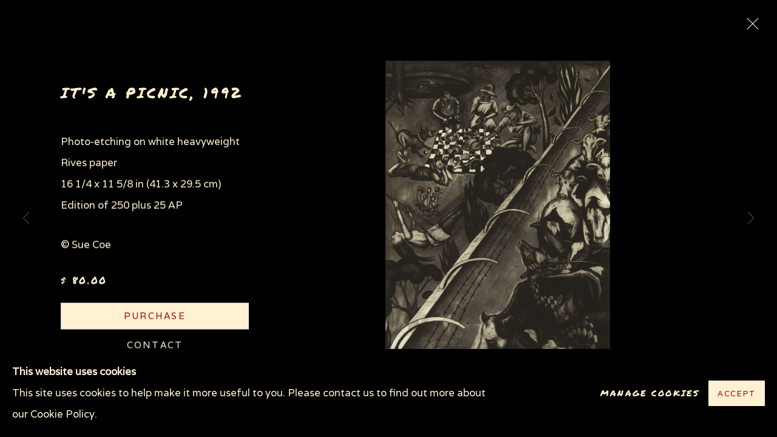

--- FILE ---
content_type: text/html; charset=utf-8
request_url: https://www.suecoe.com/content/feature/61/detail/artworks-4180-sue-coe-it-s-a-picnic-1992/
body_size: 10902
content:



                        
    <!DOCTYPE html>
    <!-- Site by Artlogic - https://artlogic.net -->
    <html lang="en">
        <head>
            <meta charset="utf-8">
            <title>Sue Coe, It's a Picnic, 1992 | www.suecoe.com</title>
        <meta property="og:site_name" content="www.suecoe.com" />
        <meta property="og:title" content="Sue Coe, It's a Picnic, 1992" />
        <meta property="og:description" content="Sue Coe B. 1951 It's a Picnic, 1992 Signed and dated, lower right, numbered, lower left, and titled, lower center. Coe/Murray chop, lower left, and red Ray stamp, lower right Photo-etching on white heavyweight Rives paper 16 1/4 x 11 5/8 in (41.3 x 29.5 cm) Edition of 250 plus..." />
        <meta property="og:image" content="https://artlogic-res.cloudinary.com/w_1600,h_1600,c_limit,f_auto,fl_lossy,q_auto/artlogicstorage/galeriestetienne/images/view/7917e2f44dff7a6ff8555962330ed2ccj/www.suecoe.com-sue-coe-it-s-a-picnic-1992.jpg" />
        <meta property="og:image:width" content="1600" />
        <meta property="og:image:height" content="1600" />
        <meta property="twitter:card" content="summary_large_image">
        <meta property="twitter:url" content="https://www.suecoe.com/content/feature/61/detail/artworks-4180-sue-coe-it-s-a-picnic-1992/">
        <meta property="twitter:title" content="Sue Coe, It's a Picnic, 1992">
        <meta property="twitter:description" content="Sue Coe B. 1951 It's a Picnic, 1992 Signed and dated, lower right, numbered, lower left, and titled, lower center. Coe/Murray chop, lower left, and red Ray stamp, lower right Photo-etching on white heavyweight Rives paper 16 1/4 x 11 5/8 in (41.3 x 29.5 cm) Edition of 250 plus...">
        <meta property="twitter:text:description" content="Sue Coe B. 1951 It's a Picnic, 1992 Signed and dated, lower right, numbered, lower left, and titled, lower center. Coe/Murray chop, lower left, and red Ray stamp, lower right Photo-etching on white heavyweight Rives paper 16 1/4 x 11 5/8 in (41.3 x 29.5 cm) Edition of 250 plus...">
        <meta property="twitter:image" content="https://artlogic-res.cloudinary.com/w_1600,h_1600,c_limit,f_auto,fl_lossy,q_auto/artlogicstorage/galeriestetienne/images/view/7917e2f44dff7a6ff8555962330ed2ccj/www.suecoe.com-sue-coe-it-s-a-picnic-1992.jpg">
        <link rel="canonical" href="https://www.suecoe.com/artworks/4180-sue-coe-it-s-a-picnic-1992/" />
        <meta name="google" content="notranslate" />
            <meta name="description" content="Sue Coe B. 1951 It's a Picnic, 1992 Signed and dated, lower right, numbered, lower left, and titled, lower center. Coe/Murray chop, lower left, and red Ray stamp, lower right Photo-etching on white heavyweight Rives paper 16 1/4 x 11 5/8 in (41.3 x 29.5 cm) Edition of 250 plus..." />
            <meta name="publication_date" content="2026-01-17 17:41:21" />
            <meta name="generator" content="Artlogic CMS - https://artlogic.net" />
            
            <meta name="accessibility_version" content="1.1"/>
            
            
                <meta name="viewport" content="width=device-width, minimum-scale=0.5, initial-scale=1.0" />

            

<link rel="icon" href="/usr/images/preferences/1652204607.ico" type="image/x-icon" />
<link rel="shortcut icon" href="/usr/images/preferences/1652204607.ico" type="image/x-icon" />

<meta name="application-name" content="www.suecoe.com"/>
<meta name="msapplication-TileColor" content="#ffffff"/>
            
            
            
                <link rel="stylesheet" media="print" href="/lib/g/2.0/styles/print.css">
                <link rel="stylesheet" media="print" href="/styles/print.css">

            <script>
            (window.Promise && window.Array.prototype.find) || document.write('<script src="/lib/js/polyfill/polyfill_es6.min.js"><\/script>');
            </script>

                <script src="https://js.stripe.com/v3/" async></script>

            
		<link data-context="helper" rel="stylesheet" type="text/css" href="/lib/webfonts/font-awesome/font-awesome-4.6.3/css/font-awesome.min.css?c=27042050002205&g=7474e38940acadafe037fe3280d0ea67"/>
		<link data-context="helper" rel="stylesheet" type="text/css" href="/lib/archimedes/styles/archimedes-frontend-core.css?c=27042050002205&g=7474e38940acadafe037fe3280d0ea67"/>
		<link data-context="helper" rel="stylesheet" type="text/css" href="/lib/archimedes/styles/accessibility.css?c=27042050002205&g=7474e38940acadafe037fe3280d0ea67"/>
		<link data-context="helper" rel="stylesheet" type="text/css" href="/lib/jquery/1.12.4/plugins/jquery.archimedes-frontend-core-plugins-0.1.css?c=27042050002205&g=7474e38940acadafe037fe3280d0ea67"/>
		<link data-context="helper" rel="stylesheet" type="text/css" href="/lib/jquery/1.12.4/plugins/fancybox-2.1.3/jquery.fancybox.css?c=27042050002205&g=7474e38940acadafe037fe3280d0ea67"/>
		<link data-context="helper" rel="stylesheet" type="text/css" href="/lib/jquery/1.12.4/plugins/fancybox-2.1.3/jquery.fancybox.artlogic.css?c=27042050002205&g=7474e38940acadafe037fe3280d0ea67"/>
		<link data-context="helper" rel="stylesheet" type="text/css" href="/lib/jquery/1.12.4/plugins/slick-1.8.1/slick.css?c=27042050002205&g=7474e38940acadafe037fe3280d0ea67"/>
		<link data-context="helper" rel="stylesheet" type="text/css" href="/lib/jquery/plugins/pageload/1.1/jquery.pageload.1.1.css?c=27042050002205&g=7474e38940acadafe037fe3280d0ea67"/>
		<link data-context="helper" rel="stylesheet" type="text/css" href="/core/dynamic_base.css?c=27042050002205&g=7474e38940acadafe037fe3280d0ea67"/>
		<link data-context="helper" rel="stylesheet" type="text/css" href="/core/dynamic_main.css?c=27042050002205&g=7474e38940acadafe037fe3280d0ea67"/>
		<link data-context="helper" rel="stylesheet" type="text/css" href="/core/user_custom.css?c=27042050002205&g=7474e38940acadafe037fe3280d0ea67"/>
		<link data-context="helper" rel="stylesheet" type="text/css" href="/core/dynamic_responsive.css?c=27042050002205&g=7474e38940acadafe037fe3280d0ea67"/>
		<link data-context="helper" rel="stylesheet" type="text/css" href="/lib/webfonts/artlogic-site-icons/artlogic-site-icons-1.0/artlogic-site-icons.css?c=27042050002205&g=7474e38940acadafe037fe3280d0ea67"/>
		<link data-context="helper" rel="stylesheet" type="text/css" href="/lib/jquery/plugins/plyr/3.5.10/plyr.css?c=27042050002205&g=7474e38940acadafe037fe3280d0ea67"/>
		<link data-context="helper" rel="stylesheet" type="text/css" href="/lib/styles/fouc_prevention.css?c=27042050002205&g=7474e38940acadafe037fe3280d0ea67"/>
<!-- add crtical css to improve performance -->
		<script data-context="helper"  src="/lib/jquery/1.12.4/jquery-1.12.4.min.js?c=27042050002205&g=7474e38940acadafe037fe3280d0ea67"></script>
		<script data-context="helper" defer src="/lib/g/2.0/scripts/webpack_import_helpers.js?c=27042050002205&g=7474e38940acadafe037fe3280d0ea67"></script>
		<script data-context="helper" defer src="/lib/jquery/1.12.4/plugins/jquery.browser.min.js?c=27042050002205&g=7474e38940acadafe037fe3280d0ea67"></script>
		<script data-context="helper" defer src="/lib/jquery/1.12.4/plugins/jquery.easing.min.js?c=27042050002205&g=7474e38940acadafe037fe3280d0ea67"></script>
		<script data-context="helper" defer src="/lib/jquery/1.12.4/plugins/jquery.archimedes-frontend-core-plugins-0.1.js?c=27042050002205&g=7474e38940acadafe037fe3280d0ea67"></script>
		<script data-context="helper" defer src="/lib/jquery/1.12.4/plugins/jquery.fitvids.js?c=27042050002205&g=7474e38940acadafe037fe3280d0ea67"></script>
		<script data-context="helper" defer src="/core/dynamic.js?c=27042050002205&g=7474e38940acadafe037fe3280d0ea67"></script>
		<script data-context="helper" defer src="/lib/archimedes/scripts/archimedes-frontend-core.js?c=27042050002205&g=7474e38940acadafe037fe3280d0ea67"></script>
		<script data-context="helper" defer src="/lib/archimedes/scripts/archimedes-frontend-modules.js?c=27042050002205&g=7474e38940acadafe037fe3280d0ea67"></script>
		<script data-context="helper" type="module"  traceurOptions="--async-functions" src="/lib/g/2.0/scripts/galleries_js_loader__mjs.js?c=27042050002205&g=7474e38940acadafe037fe3280d0ea67"></script>
		<script data-context="helper" defer src="/lib/g/2.0/scripts/feature_panels.js?c=27042050002205&g=7474e38940acadafe037fe3280d0ea67"></script>
		<script data-context="helper" defer src="/lib/g/themes/aperture/2.0/scripts/script.js?c=27042050002205&g=7474e38940acadafe037fe3280d0ea67"></script>
		<script data-context="helper" defer src="/lib/archimedes/scripts/json2.js?c=27042050002205&g=7474e38940acadafe037fe3280d0ea67"></script>
		<script data-context="helper" defer src="/lib/archimedes/scripts/shop.js?c=27042050002205&g=7474e38940acadafe037fe3280d0ea67"></script>
		<script data-context="helper" defer src="/lib/archimedes/scripts/recaptcha.js?c=27042050002205&g=7474e38940acadafe037fe3280d0ea67"></script>
            
            

            
                


    <script>
        function get_cookie_preference(category) {
            result = false;
            try {
                var cookie_preferences = localStorage.getItem('cookie_preferences') || "";
                if (cookie_preferences) {
                    cookie_preferences = JSON.parse(cookie_preferences);
                    if (cookie_preferences.date) {
                        var expires_on = new Date(cookie_preferences.date);
                        expires_on.setDate(expires_on.getDate() + 365);
                        console.log('cookie preferences expire on', expires_on.toISOString());
                        var valid = expires_on > new Date();
                        if (valid && cookie_preferences.hasOwnProperty(category) && cookie_preferences[category]) {
                            result = true;
                        }
                    }
                }
            }
            catch(e) {
                console.warn('get_cookie_preference() failed');
                return result;
            }
            return result;
        }

        window.google_analytics_init = function(page){
            var collectConsent = true;
            var useConsentMode = false;
            var analyticsProperties = ['G-E4CV0SER15', 'UA-215564908-48'];
            var analyticsCookieType = 'statistics';
            var disableGa = false;
            var sendToArtlogic = true;
            var artlogicProperties = {
                'UA': 'UA-157296318-1',
                'GA': 'G-GLQ6WNJKR5',
            };

            analyticsProperties = analyticsProperties.concat(Object.values(artlogicProperties));

            var uaAnalyticsProperties = analyticsProperties.filter((p) => p.startsWith('UA-'));
            var ga4AnalyticsProperties = analyticsProperties.filter((p) => p.startsWith('G-')).concat(analyticsProperties.filter((p) => p.startsWith('AW-')));

            if (collectConsent) {
                disableGa = !get_cookie_preference(analyticsCookieType);

                for (var i=0; i < analyticsProperties.length; i++){
                    var key = 'ga-disable-' + analyticsProperties[i];

                    window[key] = disableGa;
                }

                if (disableGa) {
                    if (document.cookie.length) {
                        var cookieList = document.cookie.split(/; */);

                        for (var i=0; i < cookieList.length; i++) {
                            var splitCookie = cookieList[i].split('='); //this.split('=');

                            if (splitCookie[0].indexOf('_ga') == 0 || splitCookie[0].indexOf('_gid') == 0 || splitCookie[0].indexOf('__utm') == 0) {
                                //h.deleteCookie(splitCookie[0]);
                                var domain = location.hostname;
                                var cookie_name = splitCookie[0];
                                document.cookie =
                                    cookie_name + "=" + ";path=/;domain="+domain+";expires=Thu, 01 Jan 1970 00:00:01 GMT";
                                // now delete the version without a subdomain
                                domain = domain.split('.');
                                domain.shift();
                                domain = domain.join('.');
                                document.cookie =
                                    cookie_name + "=" + ";path=/;domain="+domain+";expires=Thu, 01 Jan 1970 00:00:01 GMT";
                            }
                        }
                    }
                }
            }

            if (uaAnalyticsProperties.length) {
                (function(i,s,o,g,r,a,m){i['GoogleAnalyticsObject']=r;i[r]=i[r]||function(){
                (i[r].q=i[r].q||[]).push(arguments)},i[r].l=1*new Date();a=s.createElement(o),
                m=s.getElementsByTagName(o)[0];a.async=1;a.src=g;m.parentNode.insertBefore(a,m)
                })(window,document,'script','//www.google-analytics.com/analytics.js','ga');


                if (!disableGa) {
                    var anonymizeIps = false;

                    for (var i=0; i < uaAnalyticsProperties.length; i++) {
                        var propertyKey = '';

                        if (i > 0) {
                            propertyKey = 'tracker' + String(i + 1);
                        }

                        var createArgs = [
                            'create',
                            uaAnalyticsProperties[i],
                            'auto',
                        ];

                        if (propertyKey) {
                            createArgs.push({'name': propertyKey});
                        }

                        ga.apply(null, createArgs);

                        if (anonymizeIps) {
                            ga('set', 'anonymizeIp', true);
                        }

                        var pageViewArgs = [
                            propertyKey ? propertyKey + '.send' : 'send',
                            'pageview'
                        ]

                        if (page) {
                            pageViewArgs.push(page)
                        }

                        ga.apply(null, pageViewArgs);
                    }

                    if (sendToArtlogic) {
                        ga('create', 'UA-157296318-1', 'auto', {'name': 'artlogic_tracker'});

                        if (anonymizeIps) {
                            ga('set', 'anonymizeIp', true);
                        }

                        var pageViewArgs = [
                            'artlogic_tracker.send',
                            'pageview'
                        ]

                        if (page) {
                            pageViewArgs.push(page)
                        }

                        ga.apply(null, pageViewArgs);
                    }
                }
            }

            if (ga4AnalyticsProperties.length) {
                if (!disableGa || useConsentMode) {
                    (function(d, script) {
                        script = d.createElement('script');
                        script.type = 'text/javascript';
                        script.async = true;
                        script.src = 'https://www.googletagmanager.com/gtag/js?id=' + ga4AnalyticsProperties[0];
                        d.getElementsByTagName('head')[0].appendChild(script);
                    }(document));

                    window.dataLayer = window.dataLayer || [];
                    window.gtag = function (){dataLayer.push(arguments);}
                    window.gtag('js', new Date());

                    if (useConsentMode) {
                        gtag('consent', 'default', {
                            'ad_storage': 'denied',
                            'analytics_storage': 'denied',
                            'functionality_storage': 'denied',
                            'personalization_storage': 'denied',
                            'security': 'denied',
                        });

                        if (disableGa) {
                            // If this has previously been granted, it will need set back to denied (ie on cookie change)
                            gtag('consent', 'update', {
                                'analytics_storage': 'denied',
                            });
                        } else {
                            gtag('consent', 'update', {
                                'analytics_storage': 'granted',
                            });
                        }
                    }

                    for (var i=0; i < ga4AnalyticsProperties.length; i++) {
                        window.gtag('config', ga4AnalyticsProperties[i]);
                    }

                }
            }
        }

        var waitForPageLoad = true;

        if (waitForPageLoad) {
            window.addEventListener('load', function() {
                window.google_analytics_init();
                window.archimedes.archimedes_core.analytics.init();
            });
        } else {
            window.google_analytics_init();
        }
    </script>

            
            
            
            <noscript> 
                <style>
                    body {
                        opacity: 1 !important;
                    }
                </style>
            </noscript>
        </head>
        
        
        
        <body class="section-content page-content site-responsive responsive-top-size-1023 responsive-nav-slide-nav responsive-nav-side-position-fullscreen responsive-layout-forced-lists responsive-layout-forced-image-lists responsive-layout-forced-tile-lists analytics-track-all-links site-lib-version-2-0 scroll_sub_nav_enabled responsive_src_image_sizing hero_heading_title_position_overlay page-param-feature page-param-detail page-param-61 page-param-id-61 page-param-artworks-4180-sue-coe-it-s-a-picnic-1992 page-param-type-type page-param-type-object_id1 page-param-type-object_id page-param-type-object_id2  layout-fixed-header site-type-template pageload-ajax-navigation-active layout-animation-enabled layout-lazyload-enabled prevent_user_image_save" data-viewport-width="1024" data-site-name="artlogicwebsite0785" data-connected-db-name="galeriestetienne" data-pathname="/content/feature/61/detail/artworks-4180-sue-coe-it-s-a-picnic-1992/"
    style="opacity: 0;"

>
            <script>document.getElementsByTagName('body')[0].className+=' browser-js-enabled';</script>
            


            
            






        <div id="responsive_slide_nav_content_wrapper">

    <div id="container">

        
    


    <div class="header-fixed-wrapper">
    <header id="header" class="clearwithin header_fixed   header_layout_left header_colour_scheme_light">
        <div class="inner clearwithin">

            


<div id="logo" class=" user-custom-logo-image"><a href="/">www.suecoe.com</a></div>


            
                <div id="skiplink-container">
                    <div>
                        <a href="#main_content" class="skiplink">Skip to main content</a>
                    </div>
                </div>
            
        
            <div class="header-ui-wrapper">

                    <div id="responsive_slide_nav_wrapper" class="mobile_menu_align_center" data-nav-items-animation-delay>
                        <div id="responsive_slide_nav_wrapper_inner" data-responsive-top-size=1023>
                        
                            <nav id="top_nav" aria-label="Main site" class="navigation noprint clearwithin">
                                
<div id="top_nav_reveal" class="hidden"><ul><li><a href="#" role="button" aria-label="Close">Menu</a></li></ul></div>

        <ul class="topnav">
		<li class="topnav-filepath-about-sue-coe topnav-label-about-the-artist topnav-id-23"><a href="/about-sue-coe/" aria-label="About the Artist">About the Artist</a></li>
		<li class="topnav-filepath-artworks topnav-label-art topnav-id-12"><a href="/artworks/" aria-label="Art">Art</a></li>
		<li class="topnav-filepath-publications topnav-label-books topnav-id-16"><a href="/publications/" aria-label="Books">Books</a></li>
		<li class="topnav-filepath-activism topnav-label-activism topnav-id-24"><a href="/activism/" aria-label="Activism">Activism</a></li>
		<li class="topnav-filepath-exhibitions topnav-label-exhibitions topnav-id-13"><a href="/exhibitions/" aria-label="Exhibitions">Exhibitions</a></li>
		<li class="topnav-filepath-viewing-room topnav-label-on-view topnav-id-22"><a href="/viewing-room/" aria-label="On View">On View</a></li>
		<li class="topnav-filepath-press topnav-label-press topnav-id-18"><a href="/press/" aria-label="Press">Press</a></li>
		<li class="topnav-filepath-contact topnav-label-contact topnav-id-20"><a href="/contact/" aria-label="Contact">Contact</a></li>
		<li class="topnav-filepath-video topnav-label-video topnav-id-19"><a href="/video/" aria-label="Video">Video</a></li>
		<li class="topnav-filepath-store topnav-label-shop topnav-id-17 last"><a href="/store/" aria-label="Shop">Shop</a></li>
	</ul>


                                
                                



                                
                                    <div id="topnav_search" class="header_quick_search noprint">
                                        <form method="get" action="/search/" id="topnav_search_form">
                                            <input id="topnav_search_field" type="text" class="header_quicksearch_field inputField" aria-label="Search" data-default-value="Search" value="" name="search" />
                                                <a href="javascript:void(0)" id="topnav_search_btn" class="header_quicksearch_btn link" aria-label="Submit search" role="button"><i class="quicksearch-icon"></i></a>
                                            <input type="submit" class="nojsSubmit" aria-label="Submit search" value="Go" style="display: none;" />
                                        </form>
                                    </div>
                            </nav>
                        
                        </div>
                    </div>
                

                <div class="header-icons-wrapper  active cart-icon-active">
                    
                    
                        <div id="header_quick_search" class="header_quick_search noprint header_quick_search_reveal">
                            <form method="get" action="/search/" id="header_quicksearch_form">
                                <input id="header_quicksearch_field" type="text" class="header_quicksearch_field inputField" aria-label="Submit" data-default-value="Search" value="" name="search" placeholder="Search" />
                                <a href="javascript:void(0)" id="header_quicksearch_btn" class="header_quicksearch_btn link" aria-label="Submit search"><i class="quicksearch-icon"></i></a>
                                <input type="submit" class="nojsSubmit" value="Go" aria-label="Submit search" style="display: none;" />
                            </form>
                        </div>

                        



<!--excludeindexstart-->
<div id="store_cart_widget" class="">
    <div class="store_cart_widget_inner">
        <div id="scw_heading"><a href="/store/basket/" class="scw_checkout_link">Cart</a></div>
        <div id="scw_items">
            <a href="/store/basket/" aria-label="Your store basket is empty" data-currency="&#36;">
                <span class="scw_total_items"><span class="scw_total_count">0</span><span class="scw_total_items_text"> items</span></span>
               

                    <span class="scw_total_price">
                        <span class="scw_total_price_currency widget_currency">&#36;</span>
                        <span class="scw_total_price_amount widget_total_price" 
                                data-cart_include_vat_in_price="False" 
                                data-total_price_without_vat_in_base_currency="0" 
                                data-total_price_with_vat_in_base_currency="0"
                                data-conversion_rate='{"USD": {"conversion_rate": 1, "name": "&#36;", "stripe_code": "usd"}}'
                                data-count="0">
                        </span>
                    </span>
      
                
            </a>
        </div>
        <div id="scw_checkout">
            <div class="scw_checkout_button"><a href="/store/basket/" class="scw_checkout_link">Checkout</a></div>
        </div>
            <div id="scw_popup" class="hidden scw_popup_always_show">
                <div id="scw_popup_inner">
                    <h3>Item added to cart</h3>
                    <div id="scw_popup_buttons_container">
                        <div class="button"><a href="/store/basket/">View cart & checkout</a></div>
                        <div id="scw_popup_close" class="link"><a href="#">Continue shopping</a></div>
                    </div>
                    <div class="clear"></div>
                </div>
            </div>
        
    </div>
</div>
<!--excludeindexend-->

                    
     
                        <div id="slide_nav_reveal" tabindex="0" role="button">Menu</div>
                </div>
                
                

                



                

                
            </div>
        </div>
        



    </header>
    </div>



        

        <div id="main_content" role="main" class="clearwithin">
            <!--contentstart-->
            





		
		
		
		

    
    <div class="feature_panels  ">
        <div class="feature_panels_inner clearwithin">
            <ul>

                    

                        








        
        









    
    










<div class="artwork_detail_wrapper site-popup-enabled-content"
     data-pageload-popup-fallback-close-path="/content/feature/61/detail/">

    <div id="image_gallery" 
         class="clearwithin record-layout-standard artwork image_gallery_has_caption" 
         
         data-search-record-type="artworks" data-search-record-id="4180"
    >

            <div class="draginner">
            <div id="image_container_wrapper">
        
        <div id="image_container"
             class=" "
             data-record-type="artwork">


                    
                        

                            
                            <div class="item">
                                <span class="image" data-width="2169" data-height="3056">
                                        <a href="https://artlogic-res.cloudinary.com/w_2400,h_2400,c_limit,f_auto,fl_lossy,q_auto/artlogicstorage/galeriestetienne/images/view/7917e2f44dff7a6ff8555962330ed2ccj/www.suecoe.com-sue-coe-it-s-a-picnic-1992.jpg"
                                           class="  image_popup image_popup_zoom"
                                           data-fancybox-group="group1"
                                           data-fancybox-title="" data-popup_zoom_image="https://artlogic-res.cloudinary.com/w_2000,h_2000,c_limit,f_auto,fl_lossy,q_auto/artlogicstorage/galeriestetienne/images/view/7917e2f44dff7a6ff8555962330ed2ccj/www.suecoe.com-sue-coe-it-s-a-picnic-1992.jpg">
                                            <span class="screen-reader-only">Open a larger version of the following image in a popup:</span>

                                    <img src="[data-uri]"

                                         data-src="https://artlogic-res.cloudinary.com/w_1600,h_1600,c_limit,f_auto,fl_lossy,q_auto/artlogicstorage/galeriestetienne/images/view/7917e2f44dff7a6ff8555962330ed2ccj/www.suecoe.com-sue-coe-it-s-a-picnic-1992.jpg"

                                         alt="Sue Coe, It's a Picnic, 1992"

                                         class=""
                                         />

                                        </a>
                                    </span>

                            </span>
                            </div>


        </div>
            </div>

        <div id="content_module" class="clearwithin">

                <div class="artwork_details_wrapper clearwithin  ">




                            <h1><span class="title">It's a Picnic</span><span class="comma">, </span><span class="year">1992</span></h1>


                                    <div class="detail_view_module detail_view_module_artwork_caption prose">
                                        <div class="medium">Photo-etching on white heavyweight Rives paper</div><div class="dimensions">16 1/4 x 11 5/8 in (41.3 x 29.5 cm)</div><div class="edition_details">Edition of 250 plus 25 AP</div>
                                    </div>
                                <div class="detail_view_module detail_view_module_copyright_line">
                                        <div class="copyright_line">
                                            © Sue Coe
                                        </div>
                                </div>


                                


    
    <div class="store_add_to_cart_container clearwithin">
            

        <div class="store_add_to_cart_buttons">
            <div class="store_item_group  ">
                <div class="store_items_container store_items_standard purchase_options"><div class="store-item-switch item-without-extra "><div class="price">$ 80.00</div>
            <div
                id="payment-request-button"
                data-country="GB"
                data-currency="usd"
                data-price="8000"
                data-stripe-key="pk_live_OC4ftTyuGNtAcLvMnh7Fz889"
                data-connectedID="acct_1L8SGWE3Y6sj3T8c"
            >
            </div>
        
            <div class="full-width  store_item store_item_dynamic_status     clearwithin" data-uid="6e3de4c3b71454f1fac97b92e4ba9aa6">
                <div class="title">Sue Coe, It's a Picnic, 1992</div>
            <div class="details" hidden>
                
            </div>
        
            <div class="price sold_out_dynamic hidden" style="display:none">Sold</div>
            <input type="hidden" name="price" value="80.00" />
            <input type="hidden" name="price_without_vat" value="80.00" />
            <input type="hidden" name="include_vat_in_price" value="False" />
            <input type="hidden" name="vat_rate" value="0" />
            <input type="hidden" name="editable_price" value="0" />
            <input type="hidden" name="extras_enabled" value="" />
            <input type="hidden" name="extras_option" value="" />
        
                <input type="hidden" name="api_datasource" value="" />
                <input type="hidden" name="api_datasource_key" value="" />
                <input type="hidden" name="api_datasource_shortname" value="" />

                <input type="hidden" name="sale_mode" value="" />
                <input type="hidden" name="stock_number" value="Cons-0000-63" />
                <input type="hidden" name="title" value="Sue Coe, It's a Picnic, 1992" />
                <input type="hidden" name="image" value="https://artlogic-res.cloudinary.com/w_50,h_50,c_fill,f_auto,fl_lossy,q_auto/artlogicstorage/galeriestetienne/images/view/7917e2f44dff7a6ff8555962330ed2ccj/www.suecoe.com-sue-coe-it-s-a-picnic-1992.jpg" />
                <input type="hidden" name="weight" value="1400" />
                <input type="hidden" name="details" value="<div class=&#34;signed_and_dated&#34;>Signed and dated, lower right, numbered, lower left, and titled, lower center. Coe/Murray chop, lower left, and red Ray stamp, lower right</div>
<div class=&#34;medium&#34;>Photo-etching on white heavyweight Rives paper</div>
<div class=&#34;dimensions&#34;>16 1/4 x 11 5/8 in (41.3 x 29.5 cm)</div>
<div class=&#34;edition_details&#34;>Edition of 250 plus 25 AP</div>" />

                <input type="hidden" name="key" value="6e3de4c3b71454f1fac97b92e4ba9aa6" />
                <input type="hidden" name="modification_hash" value="29d11128b72448d5ca915ff8b88432f0" />
                <input type="hidden" name="recid" value="4180" />
                <input type="hidden" name="recuid" value="" />
                <input type="hidden" name="table_name" value="artworks" />
                <input type="hidden" name="variant_rec_id" value="" />
                <input type="hidden" name="item_url" value="/content/feature/61/detail/artworks-4180-sue-coe-it-s-a-picnic-1992/" />
                <input type="hidden" name="email_confirmation_instructions" value="" />
                <input type="hidden" name="email_confirmation_instructions2" value="" />
                <input type="hidden" name="shipping_packing_cost" value="" />
                <input type="hidden" name="shipping_packed_multiples_together" value="" />
                <input type="hidden" name="is_margin_scheme" value="" />
                <input type="hidden" name="preorder" value="" />
                <input type="hidden" name="preorder_limit" value="" />
                <input type="hidden" name="preorder_quantity" value="" />
                
                <div class="store_item_controls">
                    <div class="buy_now_store_item_add_container">

                        <div class="quantity">
                            <input type="text" name="qty" value="1" class="focustrap-ignore"/>
                            <input type="hidden" name="show_qty" value="1"/>
                            <input type="hidden" name="max_qty" value="2" />
                            
                        </div>
                        <button class="store_item_add_to_cart button button_compact"><span>Purchase</span></button>

                    </div>
        
                </div>
        
            </div>
        <div class="full-width buy_now_enquire">
            <!--excludeindexstart-->
            <div class="enquire_button_container clearwithin ">
                <div class="button"><a href="javascript:void(0)" role="button" class="website_contact_form link-no-ajax" data-contact-form-stock-number="Cons-0000-63" data-contact-form-item-table="artworks" data-contact-form-item-id="4180" data-contact-form-details="%3Cdiv%20class%3D%22title_and_year%22%3E%3Cspan%20class%3D%22title_and_year_title%22%3EIt%27s%20a%20Picnic%3C/span%3E%2C%20%3Cspan%20class%3D%22title_and_year_year%22%3E1992%3C/span%3E%3C/div%3E%3Cdiv%20class%3D%22medium%22%3EPhoto-etching%20on%20white%20heavyweight%20Rives%20paper%3C/div%3E%3Cdiv%20class%3D%22dimensions%22%3E16%201/4%20x%2011%205/8%20in%20%2841.3%20x%2029.5%20cm%29%3C/div%3E%3Cdiv%20class%3D%22edition_details%22%3EEdition%20of%20250%20plus%2025%20AP%3C/div%3E" data-contact-form-image="https://artlogic-res.cloudinary.com/w_75,h_75,c_fill,f_auto,fl_lossy,q_auto/artlogicstorage/galeriestetienne/images/view/7917e2f44dff7a6ff8555962330ed2ccj/www.suecoe.com-sue-coe-it-s-a-picnic-1992.jpg" data-contact-form-hide-context="" data-contact-form-to="" data-contact-form-to-bcc=""   data-contact-form-heading="Contact Gallery" data-contact-form-artist-interest="Sue Coe" data-contact-form-artwork-interest="It's a Picnic">Contact</a></div>
                <div class="enquire_link_simple_artwork_details hidden">%3Cdiv%20class%3D%22title_and_year%22%3E%3Cspan%20class%3D%22title_and_year_title%22%3EIt%27s%20a%20Picnic%3C/span%3E%2C%20%3Cspan%20class%3D%22title_and_year_year%22%3E1992%3C/span%3E%3C/div%3E%3Cdiv%20class%3D%22medium%22%3EPhoto-etching%20on%20white%20heavyweight%20Rives%20paper%3C/div%3E%3Cdiv%20class%3D%22dimensions%22%3E16%201/4%20x%2011%205/8%20in%20%2841.3%20x%2029.5%20cm%29%3C/div%3E%3Cdiv%20class%3D%22edition_details%22%3EEdition%20of%20250%20plus%2025%20AP%3C/div%3E</div>
            </div>
            <!--excludeindexend-->
        </div></div></div>
            </div>
        </div>

        <div class="store_item_enquire clearwithin">
        </div>

    </div>
        
    <div class="clear"></div>

                                
















                    <!--excludeindexstart-->
                    <div class="clear"></div>
                    


                    <div class="visualisation-tools horizontal-view">




                    </div>
                    <!--excludeindexend-->



                        



                <div id="artwork_description_2" class="hidden" tabindex=-1>
                    <div class="detail_view_module prose">
                    </div>





                </div>






















                            <!--excludeindexstart-->

                            





                        
        <div class="page_stats pagination_controls" id="page_stats_0">
            <div class="ps_links">
                    <div class="ps_item pagination_controls_prev"><a href="/content/feature/61/detail/artworks-4726-sue-coe-what-s-your-cut-1989/"
                                                                     class="ps_link ps_previous focustrap-ignore">Previous</a>
                    </div>
                <div class="ps_item sep">|</div>
                    <div class="ps_item pagination_controls_next"><a href="/content/feature/61/detail/artworks-4608-sue-coe-the-selection-1991/"
                                                                     class="ps_link ps_next focustrap-ignore">Next</a>
                    </div>
            </div>
            <div class="ps_pages">
                <div class="ps_pages_indented">
                    <div class="ps_page_number">14&nbsp;</div>
                    <div class="left">of
                        &nbsp;21</div>
                </div>
            </div>
            <div class="clear"></div>
        </div>


                            <!--excludeindexend-->



                </div>
        </div>



        
    

            </div>
            <div class="draginner_loader loader_basic"></div>
</div>





                    
                
            </ul>
        </div>
    </div>


	

            <!--contentend-->
        </div>

        


            
                

























<div id="footer" role="contentinfo" class="">
    <div class="inner">
            
    <div class="copyright">
            
    <div class="small-links-container">
            <div class="privacy-policy"><a href="/privacy-policy/">Privacy Policy</a></div>
            <div class="cookie_notification_preferences"><a href="javascript:void(0)" role="button" class="link-no-ajax">Manage cookies</a></div>



    </div>

        <div id="copyright" class="noprint">
            <div class="copyright-text">
                    © 2026 Sue Coe
            </div>
                
        
        <div id="artlogic" class="noprint"><a href="https://artlogic.net/" target="_blank" rel="noopener noreferrer">
                Site by Artlogic
        </a></div>

        </div>
        
    </div>

            

            

            
    
        <div id="social_links" class="clearwithin">
            <div id="instagram" class="social_links_item"><a href="https://www.instagram.com/suecoeart/" class=""><span class="social_media_icon instagram"></span>Instagram<span class="screen-reader-only">, opens in a new tab.</span></a></div><div id="facebook" class="social_links_item"><a href="https://www.facebook.com/SueCoeGSE" class=""><span class="social_media_icon facebook"></span>Facebook<span class="screen-reader-only">, opens in a new tab.</span></a></div><div id="mailinglist" class="social_links_item"><a href="/mailing-list/" class=" mailinglist_signup_popup_link"><span class="social_media_icon mailinglist"></span>Join the mailing list</a></div><div id="email" class="social_links_item"><a href="/contact/form/" class="link-no-ajax"><span class="social_media_icon email"></span>Send an email</a></div>
        </div>

            

            

        <div class="clear"></div>
    </div>
</div>
        <div class="clear"></div>

            <div id="cookie_notification" role="region" aria-label="Cookie banner" data-mode="consent" data-cookie-notification-settings="">
    <div class="inner">
        <div id="cookie_notification_message" class="prose">
                <p><strong>This website uses cookies</strong><br>This site uses cookies to help make it more useful to you. Please contact us to find out more about our Cookie Policy.</p>
        </div>
        <div id="cookie_notification_preferences" class="link"><a href="javascript:;" role="button">Manage cookies</a></div>
        <div id="cookie_notification_accept" class="button"><a href="javascript:;" role="button">Accept</a></div>

    </div>
</div>
    <div id="manage_cookie_preferences_popup_container">
        <div id="manage_cookie_preferences_popup_overlay"></div>
        <div id="manage_cookie_preferences_popup_inner">
            <div id="manage_cookie_preferences_popup_box" role="dialog" aria-modal="true" aria-label="Cookie preferences">
                <div id="manage_cookie_preferences_close_popup_link" class="close">
                    <a href="javascript:;" role="button" aria-label="close">
                        <svg width="20px" height="20px" viewBox="0 0 488 488" version="1.1" xmlns="http://www.w3.org/2000/svg" xmlns:xlink="http://www.w3.org/1999/xlink" aria-hidden="true">
                            <g id="Page-1" stroke="none" stroke-width="1" fill="none" fill-rule="evenodd">
                                <g id="close" fill="#5D5D5D" fill-rule="nonzero">
                                    <polygon id="Path" points="488 468 468 488 244 264 20 488 0 468 224 244 0 20 20 0 244 224 468 0 488 20 264 244"></polygon>
                                </g>
                            </g>
                        </svg>
                    </a>
                </div>
                <h2>Cookie preferences</h2>
                    <p>Check the boxes for the cookie categories you allow our site to use</p>
                
                <div id="manage_cookie_preferences_form_wrapper">
                    <div class="form form_style_simplified">

                        <form id="cookie_preferences_form">
                            <fieldset>
                                <legend class="visually-hidden">Cookie options</legend>
                                <div>
                                    <label><input type="checkbox" name="essential" disabled checked value="1"> Strictly necessary</label>
                                    <div class="note">Required for the website to function and cannot be disabled.</div>
                                </div>
                                <div>
                                    <label><input type="checkbox" name="functionality"  value="1"> Preferences and functionality</label>
                                    <div class="note">Improve your experience on the website by storing choices you make about how it should function.</div>
                                </div>
                                <div>
                                    <label><input type="checkbox" name="statistics"  value="1"> Statistics</label>
                                    <div class="note">Allow us to collect anonymous usage data in order to improve the experience on our website.</div>
                                </div>
                                <div>
                                    <label><input type="checkbox" name="marketing"  value="1"> Marketing</label>
                                    <div class="note">Allow us to identify our visitors so that we can offer personalised, targeted marketing.</div>
                                </div>
                            </fieldset>
                            
                            <div class="button">
                                <a href="javascript:;" id="cookie_preferences_form_submit" role="button">Save preferences</a>
                            </div>
                        </form>

                    </div>
                </div>
            </div>
        </div>
    </div>

        


            
    
    
    
    <div id="mailing_list_popup_container" class=" auto_popup" data-timeout="10" data-cookie-expiry="604800">
        <div id="mailing_list_popup_overlay"></div>
        <div id="mailing_list_popup_inner">
            <div id="mailing_list_popup_box" role="dialog" aria-modal="true" aria-label="Mailing list popup">
                <div id="mailinglist_signup_close_popup_link" class="close"><a href="#" aria-label="Close" role="button" tabindex="0">Close</a></div>
                <h2>Join our mailing list</h2>
            
                    

<div id="artlogic_mailinglist_signup_form_wrapper">
    <div class="form form_style_simplified form_layout_hidden_labels">

        <form id="artlogic_mailinglist_signup_form" class="mailing_list_form clearwithin  " method="post" onsubmit="return false;" data-field-error="Please fill in all required fields." data-field-thanks-heading="Thank you" data-field-error-heading="Sorry" data-field-thanks-content="You have been added to our mailing list" data-field-exists-heading="Thank you" data-field-exists-content="You are already on our mailing list">
        
            <div class="error" tabindex="-1"></div>

                
                <div id="firstname_row" class="form_row">
                                <label for="ml_firstname">First name *</label>
                                <input name="firstname" class="inputField" id="ml_firstname" type="text" required autocomplete="given-name" value="" />
                </div>
                
                <div id="lastname_row" class="form_row">
                                <label for="ml_lastname">Last name *</label>
                                <input name="lastname" class="inputField" id="ml_lastname" type="text" required autocomplete="family-name" value="" />
                </div>
                
                <div id="email_row" class="form_row">
                                <label for="ml_email">Email *</label>
                                <input name="email" class="inputField" id="ml_email" type="email" required autocomplete="email" value="" />
                </div>

                <input type="hidden" name="interests" value="">
                <input type="hidden" name="phone" value="">
                <input type="hidden" name="organisation" value="">
                <input type="hidden" name="categories" value="">
                <input type="hidden" name="position" value="">


            <input type="hidden" name="tmp_send" value="1" />
            <input type="hidden" name="lang" value="" />
            <input type="hidden" name="originating_page" value="/content/feature/61/detail/artworks-4180-sue-coe-it-s-a-picnic-1992/" />
            <input type="hidden" name="encoded_data" value="eyJub3RfaGlkZGVuIjogZmFsc2V9" />


            <div id="email_warning">
                <div id="email_warning_inner"></div>
            </div>
            

            <div id="mailing_submit_button" class="rowElem">
                <div class="button"><a class="submit_button" role="button" href="#">Sign up!</a></div>
            </div>
        </form>

            



<div id="privacy_policy_form_msg" class="privacy_policy_form_msg prose">
    <div class="asterisk">
        <p>
            * denotes required fields
        </p>
    </div>
        <p><span>You are receiving this message because you submitted your email through<span class="Apple-converted-space">&nbsp;</span></span><a href="http://link.galeriestetienne.com/ls/click?upn=u001.[base64]"><b>suecoe.com</b></a><span><span class="Apple-converted-space">&nbsp;</span>or via the artist's representative. Your contact information will only ever be used for correspondence pertaining to Sue Coe, and it will never be shared. You may unsubscribe or change your preferences at any time.</span></p>
</div>
    </div>
</div>

            </div>
        </div>
    </div>
    
    





    </div>

        </div>




            
            
                





            
            
        <!-- sentry-verification-string -->
    <!--  -->
</body>
    </html>




--- FILE ---
content_type: text/html; charset=utf-8
request_url: https://www.suecoe.com/cart/check_availability/
body_size: 166
content:
{
    "items": {
        "6e3de4c3b71454f1fac97b92e4ba9aa6": {
            "item_changed": false,
            "item_unavailable": false
        }
    },
    "unavailable_items": [],
    "changed_items_found": false,
    "changed_items": [],
    "unavailable_items_found": false
}

--- FILE ---
content_type: text/html; charset=utf-8
request_url: https://www.suecoe.com/cart/check_availability/
body_size: 145
content:
{
    "items": {
        "6e3de4c3b71454f1fac97b92e4ba9aa6": {
            "item_changed": false,
            "item_unavailable": false
        }
    },
    "unavailable_items": [],
    "changed_items_found": false,
    "changed_items": [],
    "unavailable_items_found": false
}

--- FILE ---
content_type: text/css; charset=utf-8
request_url: https://www.suecoe.com/core/dynamic_base.css?c=27042050002205&g=7474e38940acadafe037fe3280d0ea67
body_size: 213
content:



    
	/* Gallery core base.css */

	@import url(/lib/g/2.0/styles/base.css?c=27042050002205&g=7474e38940acadafe037fe3280d0ea67);


	/* Theme base.css (gallery template websites) */

	@import url(/lib/g/themes/aperture/2.0/styles/base.css?c=27042050002205&g=7474e38940acadafe037fe3280d0ea67);


/* Local site base.css */

    @import url(/styles/base.css?c=27042050002205&g=7474e38940acadafe037fe3280d0ea67);

    @import url(/core/user_custom.css?c=27042050002205&g=7474e38940acadafe037fe3280d0ea67);


--- FILE ---
content_type: text/css; charset=utf-8
request_url: https://www.suecoe.com/core/dynamic_main.css?c=27042050002205&g=7474e38940acadafe037fe3280d0ea67
body_size: 219
content:



	/* Core layout styles */
	@import url(/lib/g/2.0/styles/layout.css?c=27042050002205&g=7474e38940acadafe037fe3280d0ea67);
	
	

		/* Theme main.css (gallery template websites) */
		@import url(/lib/g/themes/aperture/2.0/styles/layout.css?c=27042050002205&g=7474e38940acadafe037fe3280d0ea67);
	
	/* Theme preset */
		
	
	

/* Website main.css */
	@import url(/styles/main.css?c=27042050002205&g=7474e38940acadafe037fe3280d0ea67);





